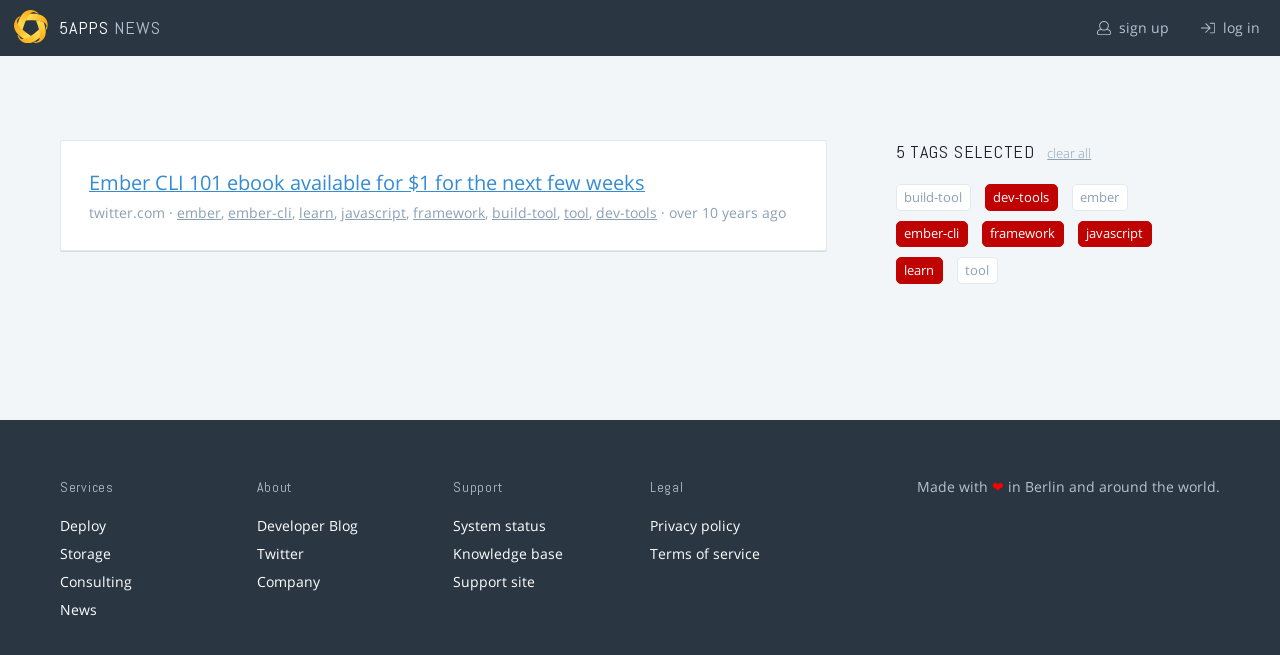

--- FILE ---
content_type: text/html; charset=utf-8
request_url: https://5apps.com/news/stories?tags=ember-cli%2Clearn%2Cdev-tools%2Cjavascript%2Cframework
body_size: 2104
content:
<!DOCTYPE html>
<html class='no-js' lang='en'>
<head>
<meta charset='utf-8'>
<meta content='width=device-width, minimum-scale=1.0, maximum-scale=1.0' name='viewport'>
<title>5apps News | Tags: ember-cli, learn, dev-tools, javascript, framework</title>
<meta content='Link list for PWA developers and designers' name='description'>
<link href='https://static.5apps.com/assets/favicon/news-96cbac3682cc87074003dffcdff8dd8b46a406e8c320886e239ffe5da1a20b0b.png' rel='icon'>
<link href='https://5apps.com/news/stories/latest.rss' rel='alternate' title='Latest links' type='application/rss+xml'>

<meta name="csrf-param" content="authenticity_token" />
<meta name="csrf-token" content="b7BYi4K8TF9gqrcIzhsvxydrhye3KKyhLwTOUS1Gd3A7gfRA0vpTKt9RKsi8e2fy/23KVBllFTd4m3K0CPRwfA==" />
<link rel="stylesheet" media="screen" href="https://static.5apps.com/assets/redesign-76c0d3aa745417cfcc3f2e4d9fe805d60721315ffa22689b71ab1528496b851d.css" />
</head>
<body class='stories index'>
<header class='topbar'>
<h1>
<img src="https://static.5apps.com/assets/icon/5apps-gradient-orange-cef6dd3027ee0df5fd63cc780a4b84d90f43dbc1f6c3d216f876e09f8b8768cb.svg" />
<span class='primary'><a href="https://5apps.com/">5apps</a></span>
<span class='secondary'>News</span>
</h1>
<nav>
<ul>
<li class='signup'>
<a href="/users/sign_up?site=news"><svg xmlns="http://www.w3.org/2000/svg" viewBox="0 0 512 512"><path d="M430.769 312.653l-48.658-13.902C427.833 251.806 432 197.605 432 176 432 78.845 353.262 0 256 0 158.859 0 80 78.724 80 176c0 21.609 4.167 75.806 49.889 122.751l-48.658 13.902C19.49 330.294 0 386.442 0 420.344V448c0 35.29 28.71 64 64 64h384c35.29 0 64-28.71 64-64v-27.656c0-33.198-18.981-89.905-81.231-107.691zM256 32c79.529 0 144 64.471 144 144s-64.471 144-144 144-144-64.471-144-144S176.471 32 256 32zm224 416c0 17.673-14.327 32-32 32H64c-17.673 0-32-14.327-32-32v-27.656c0-35.718 23.678-67.109 58.022-76.922l69.862-19.961C176.969 334.613 210.109 352 256 352c45.897 0 79.038-17.392 96.116-28.538l69.862 19.961C456.322 353.235 480 384.626 480 420.344V448z"/></svg>
sign up
</a></li>
<li class='login'>
<a href="/users/sign_in"><svg xmlns="http://www.w3.org/2000/svg" viewBox="0 0 512 512"><path d="M184 83.5l164.5 164c4.7 4.7 4.7 12.3 0 17L184 428.5c-4.7 4.7-12.3 4.7-17 0l-7.1-7.1c-4.7-4.7-4.7-12.3 0-17l132-131.4H12c-6.6 0-12-5.4-12-12v-10c0-6.6 5.4-12 12-12h279.9L160 107.6c-4.7-4.7-4.7-12.3 0-17l7.1-7.1c4.6-4.7 12.2-4.7 16.9 0zM512 400V112c0-26.5-21.5-48-48-48H332c-6.6 0-12 5.4-12 12v8c0 6.6 5.4 12 12 12h132c8.8 0 16 7.2 16 16v288c0 8.8-7.2 16-16 16H332c-6.6 0-12 5.4-12 12v8c0 6.6 5.4 12 12 12h132c26.5 0 48-21.5 48-48z"/></svg>
log in
</a></li>
</ul>
</nav>
</header>

<main>
<div class='index'>
<div class='stories'>
<ul>
<li data-story-id='559fc778706c61062f030300'>
<div class='story'>
<h3>
<a class="title" href="https://twitter.com/abuiles/status/619494174899990528">Ember CLI 101 ebook available for $1 for the next few weeks</a>
</h3>
<p class='meta'>
<span class='domain'>
twitter.com
</span>
&middot;
<a href="https://5apps.com/news/stories?tags=ember">ember</a>, <a href="https://5apps.com/news/stories?tags=ember-cli">ember-cli</a>, <a href="https://5apps.com/news/stories?tags=learn">learn</a>, <a href="https://5apps.com/news/stories?tags=javascript">javascript</a>, <a href="https://5apps.com/news/stories?tags=framework">framework</a>, <a href="https://5apps.com/news/stories?tags=build-tool">build-tool</a>, <a href="https://5apps.com/news/stories?tags=tool">tool</a>, <a href="https://5apps.com/news/stories?tags=dev-tools">dev-tools</a>
&middot;
over 10 years ago
</p>
</div>
</li>
</ul>

</div>
<aside>
<section class='all-tags'>
<h2>
5 Tags
selected
<a class="clear-tags" href="/news">clear all</a>
</h2>
<ul class='tags'>
<li class=''>
<a class="" href="/news/stories?tags=ember-cli%2Clearn%2Cdev-tools%2Cjavascript%2Cframework%2Cbuild-tool">build-tool</a>
</li>
<li class=''>
<a class="active " href="/news/stories?tags=ember-cli%2Clearn%2Cjavascript%2Cframework">dev-tools</a>
</li>
<li class=''>
<a class="" href="/news/stories?tags=ember-cli%2Clearn%2Cdev-tools%2Cjavascript%2Cframework%2Cember">ember</a>
</li>
<li class=''>
<a class="active " href="/news/stories?tags=learn%2Cdev-tools%2Cjavascript%2Cframework">ember-cli</a>
</li>
<li class=''>
<a class="active " href="/news/stories?tags=ember-cli%2Clearn%2Cdev-tools%2Cjavascript">framework</a>
</li>
<li class=''>
<a class="active " href="/news/stories?tags=ember-cli%2Clearn%2Cdev-tools%2Cframework">javascript</a>
</li>
<li class=''>
<a class="active " href="/news/stories?tags=ember-cli%2Cdev-tools%2Cjavascript%2Cframework">learn</a>
</li>
<li class=''>
<a class="" href="/news/stories?tags=ember-cli%2Clearn%2Cdev-tools%2Cjavascript%2Cframework%2Ctool">tool</a>
</li>
</ul>
</section>
<section class='tag-actions'>
<a class="hidden" id="show-all-tags" href="">show all tags</a>
</section>

</aside>
</div>

</main>
<footer>
<div class='grid-container'>
<section class='links'>
<h2>Services</h2>
<ul>
<li><a href="/deploy/home">Deploy</a></li>
<li><a href="/storage">Storage</a></li>
<li><a href="https://5apps.com/consulting">Consulting</a></li>
<li><a href="https://5apps.com/news">News</a></li>
</ul>
</section>
<section class='links'>
<h2>About</h2>
<ul>
<li><a href="https://blog.5apps.com">Developer Blog</a></li>
<li><a href="https://twitter.com/5apps">Twitter</a></li>
<li><a href="https://5apps.com/about">Company</a></li>
</ul>
</section>
<section class='links'>
<h2>Support</h2>
<ul>
<li><a href="https://status.5apps.com">System status</a></li>
<li><a href="https://5apps.tenderapp.com/kb">Knowledge base</a></li>
<li><a href="https://5apps.tenderapp.com/">Support site</a></li>
</ul>
</section>
<section class='links'>
<h2>Legal</h2>
<ul>
<li><a href="https://5apps.com/privacy">Privacy policy</a></li>
<li><a href="https://5apps.com/terms">Terms of service</a></li>
</ul>
</section>
<section class='imprint'>
<p>
Made with <span class="heart">❤</span> in Berlin and around the world.
</p>
</section>
</div>
</footer>
<script src="https://static.5apps.com/assets/redesign-726adf4b74a23c9f5b34ae9eea9aee0ff8477a6155d7a0b62114fc14cac86d01.js" debug="false"></script>
<script>
  const hiddenTags = document.querySelectorAll('.all-tags ul li.hidden');
  if (hiddenTags.length > 0) {
    const showAllTagsLink = document.getElementById('show-all-tags');
    showAllTagsLink.classList.remove('hidden');
    showAllTagsLink.addEventListener('click', function(evt) {
      evt.preventDefault();
      showAllTagsLink.classList.add('hidden');
      for (const tag of hiddenTags) {
        tag.classList.remove('hidden')
      }
      return false;
    });
  }
</script>

</body>
</html>
